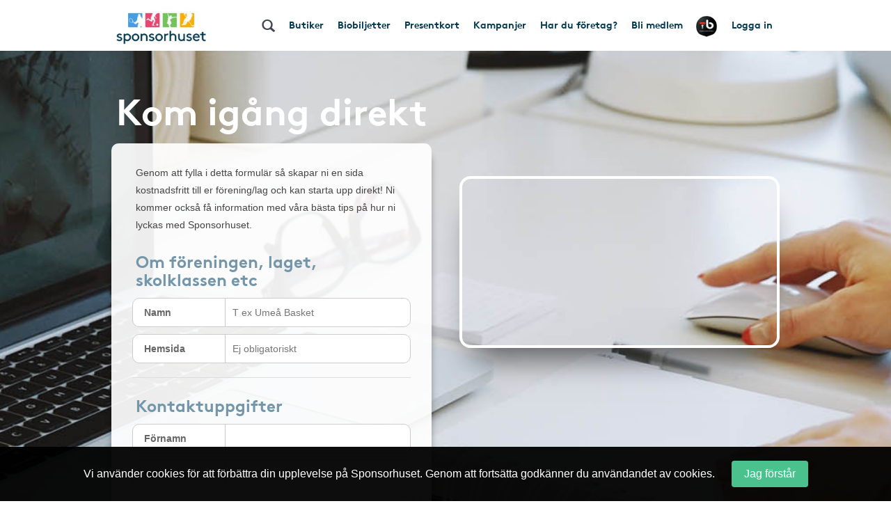

--- FILE ---
content_type: text/html; charset=UTF-8
request_url: https://www.sponsorhuset.se/tillbergabandy/landing/tjana-pengar-till-foreningen/
body_size: 20977
content:
<!DOCTYPE html>
<html lang="en">
	<head>
		<meta property="og:title" content="Tjäna Pengar Till Föreningen | Så gör 8000 Föreningar" /><meta property="og:description" content="På Sponsorhuset kan du handla i 530 butiker och tjäna pengar själv samtidigt som du stödjer din förening. Anslut er Gratis och tjäna era första pengar idag." /><meta property="og:url" content="http://www.sponsorhuset.se/tillbergabandy/landing/tjana-pengar-till-foreningen/" /><meta property="og:type" content="website" /><meta property="og:image" content="https://www.sponsorhuset.se/images/widgets/Landing/tjana-pengar-till-foreningen/bg-woman_og.png" /><meta property="og:image:width" content="785" /><meta property="og:image:height" content="712" />		<title>Tjäna Pengar Till Föreningen | Så gör 8000 Föreningar</title>
<meta name="keywords" content="gratis, förening, butik, tjäna, pengar, föreningen, sponsorhuset, handla"> 
<meta name="description" content="På Sponsorhuset kan du handla i 530 butiker och tjäna pengar själv samtidigt som du stödjer din förening. Anslut er Gratis och tjäna era första pengar idag."> 
<meta name="language" content="SE"> 
<meta name="distribution" content="global"> 
<meta name="robots" content="index, follow">
<meta name="copyright" content="Copyright ©2026 - Sponsorhuset AB">

<meta http-equiv="Content-Type" content="text/html; charset=UTF-8">
<meta name="verification" content="5cf1fade78b4f62641fedda1dcd13c46">

<meta http-equiv="X-UA-Compatible" content="IE=edge">
<meta name="viewport" content="initial-scale=1.0, maximum-scale=5.0, user-scalable=yes">
<meta name="format-detection" content="telephone=no">
		<meta name="29fb5705421cf4b" content="2e1d7e14ef8e6fcdbe5970e86970fb99" /><!-- Daisy Con verification -->
		<meta name="facebook-domain-verification" content="79sv3fmdp32pzdxej0v1i89z53zuu6" />
		<meta name="apple-itunes-app" content="app-id=1359200687">
		<link rel="apple-touch-icon" sizes="180x180" href="/apple-touch-icon.png?v=2">
<link rel="icon" type="image/png" sizes="32x32" href="/favicon-32x32.png?v=2">
<link rel="icon" type="image/png" sizes="16x16" href="/favicon-16x16.png?v=2">
<link rel="manifest" href="/site.webmanifest">
		<!-- Facebook Pixel Code -->
<script>
  !function(f,b,e,v,n,t,s)
  {if(f.fbq)return;n=f.fbq=function(){n.callMethod?
  n.callMethod.apply(n,arguments):n.queue.push(arguments)};
  if(!f._fbq)f._fbq=n;n.push=n;n.loaded=!0;n.version='2.0';
  n.queue=[];t=b.createElement(e);t.async=!0;
  t.src=v;s=b.getElementsByTagName(e)[0];
  s.parentNode.insertBefore(t,s)}(window, document,'script',
  'https://connect.facebook.net/en_US/fbevents.js');
  fbq('init', '931630130963637');
  fbq('track', 'PageView');
</script>
<noscript><img height="1" width="1" style="display:none"
  src="https://www.facebook.com/tr?id=931630130963637&ev=PageView&noscript=1"
/></noscript>
<!-- End Facebook Pixel Code -->
				<link rel="stylesheet" href="/css/bootstrap.min.css">
		
        <!-- Begin TradeTracker SuperTag Code -->
<script type="text/javascript">

    var _TradeTrackerTagOptions = {
        t: 'a',
        s: '265645',
        chk: '8be1e628f1d5b803fdb8a6b837148c44',
        overrideOptions: {}
    };

    (function() {var tt = document.createElement('script'), s = document.getElementsByTagName('script')[0]; tt.setAttribute('type', 'text/javascript'); tt.setAttribute('src', (document.location.protocol == 'https:' ? 'https' : 'http') + '://tm.tradetracker.net/tag?t=' + _TradeTrackerTagOptions.t + '&amp;s=' + _TradeTrackerTagOptions.s + '&amp;chk=' + _TradeTrackerTagOptions.chk); s.parentNode.insertBefore(tt, s);})();
</script>
<!-- End TradeTracker SuperTag Code -->
        
        	<!--<script src="https://kit.fontawesome.com/d0a349a723.js" crossorigin="anonymous"></script>-->
        	<!--<link rel="stylesheet" href="https://use.fontawesome.com/releases/v5.5.0/css/all.css" integrity="sha384-B4dIYHKNBt8Bc12p+WXckhzcICo0wtJAoU8YZTY5qE0Id1GSseTk6S+L3BlXeVIU" crossorigin="anonymous">-->
        	<!--<link rel="stylesheet" href="/css/font-awesome-4.7.0/css/font-awesome.min.css">-->
			<link rel="stylesheet" type="text/css" href="https://cdn.jsdelivr.net/npm/bulma@1.0.2/css/bulma.min.css">

		
		<link rel="stylesheet" href="/css/main.css?cache=202601141814">

		<link rel="chrome-webstore-item" href="https://chrome.google.com/webstore/detail/cgdogkoldofookodmiipcakaejpgocgc">

		<script type="text/javascript" src="/js/jquery-1.11.1.js"></script>
		<script type="text/javascript" src="/js/jquery-ui.min.js"></script>

		<link rel="stylesheet" href="https://cdn.jsdelivr.net/gh/iconoir-icons/iconoir@main/css/iconoir.css" />

		
		<script type="text/javascript" src="/js/jquery.countdown.js"></script>

				<script type="text/javascript" src="/js/bootstrap.min.js"></script>
		
		<script type="text/javascript" src="/js/main.js?cache=202601141814"></script>
		<script type="text/javascript" src="/js/fb.sdk.js"></script>
					<script type="text/javascript" src="/js/main_nd.js?cache=202601141814"></script>
		
		
<!-- Google tag (gtag.js) -->
<script async src="https://www.googletagmanager.com/gtag/js?id=G-EHG9HC8NHM"></script>
<script>
  window.dataLayer = window.dataLayer || [];
  function gtag(){dataLayer.push(arguments);}
  gtag('js', new Date());

  gtag('config', 'G-EHG9HC8NHM');
</script>

<!--

<script async src="https://www.googletagmanager.com/gtag/js?id=G-EHG9HC8NHM"></script>
<script>
  window.dataLayer = window.dataLayer || [];
  function gtag(){dataLayer.push(arguments);}
  gtag('js', new Date());

  let path = window.location.pathname;
  let firstSegment = path.split('/')[1];
  let normalizedPath = firstSegment === 'start' ? path : path.replace(/^\/{1}[^/]+/, '/[urlname]');

  gtag('config', 'G-EHG9HC8NHM', {
    page_path: normalizedPath,
    page_location: window.location.href,
    page_title: document.title
  });

</script>

-->
		<link href="/widget_styles/css/TopMenu.css?cache=2026011418" rel="stylesheet" media="all">
<script type="text/javascript">

	var currentTimer = 0;

	$(document).ready(function(){

		$('.slide-toggle').click(function(event){
			event.preventDefault();
			$('#' + $(this).data('slide-toggle')).slideToggle(400);
		});

		ajaxActivateClub = function()
		{
			$('#form-activate-club').find('.make-it-ajax-spin').show(0);
			postData = $('#form-activate-club').serializeArray();

			$.ajax({
	            url: '/ajax/widget_TopMenu/activate-club.php',
	            type: 'post',
	            data: postData,
	            dataType: 'json',
	            success: function(json)
	            {
	                if (json.success)
	                {
	                	$('#form-activate-club').slideUp(300, function(){
	                		$('#form-activate-club').html('<p><b>Tack för intresse!</b><br>Vi har nu skickat ett mejl till dig med våra tips på hur ni kommer igång</p>').fadeIn(300);
	                	});
	                }
	                else
	                {
	                	$('#form-activate-club').find('.make-it-ajax-spin').hide(0);
	                    alert('Något fick fel! Kontakta support!');
	                }
	            }
	        });
		}


      	hoveringLeftsubMenu = false;

      	$('.left-sub-menu')
      	.mouseenter(function(event) { hoveringLeftsubMenu = true; })
      	.mouseleave(function(event) { hoveringLeftsubMenu = false; });


		$('.hasLeftSubMenu')
		.mouseenter(function(event) {
			event.preventDefault();
			var menu_name = $(this).data('left-sub-menu-name');
			$('.left-sub-menu-'+menu_name).show(0);
		})
		.mouseleave(function(event) {
			event.preventDefault();
			var menu_name = $(this).data('left-sub-menu-name');
			$('.left-sub-menu-'+menu_name).hide(0);
		});


		$('#inactive-btn-2').click(function(event) {
			event.preventDefault();

			$('.intro-message').slideUp(500, function(){
				$('.inactive-clubs-form').slideDown(500);
			});

		});


		$('.my-stores-btn').mouseenter(function(){
			$('.fav-stores').show(0);
		});

		$('.fav-stores').mouseleave(function(){
			$('.fav-stores').hide(0);
		});

		$('.shortcuts-container nav#shortcuts_default ul > li > div > div.sub-menu > a:not(.my-stores-btn)').mouseenter(function(){
			$('.fav-stores').hide(0);
		});

		// Notice that pops up if user logged in on other clubpage than homeclub
		$('.close-logged-in-notice').click(function(){
			$('#logged-in-notice-container').fadeOut(500);
		});

		$('.homeclub-info-btn').click(function(){
			$('.homeclub-info').slideToggle(400);
		});

		if ($('.bonus-countdown:visible').length)
		{
			var bonus_expirate_date = $('.bonus-countdown').attr('alt');
			var d = new Date(bonus_expirate_date);

			var day = d.getDate();
			var month = d.getMonth() + 1;
			var year = d.getFullYear();
			var hour = d.getHours();
			var min = d.getMinutes();
			var sec = d.getSeconds();

			//var todaysDate = new Date();
			//var today = todaysDate.getDate();

			$('#bonus-countdown-dashboard').countDown({
				targetDate: {
					'day':      day,
					'month':    month,
					'year':     year,
					'hour':     hour,
					'min':      min,
					'sec':      min,
					// time set as UTC
					'gmt':      true
				},
				omitWeeks: true
			});


			$('.bonus-container .glyphicon-info-sign').hover(function(){
				$('.bonus-glyph-info').toggle();
			});


			$('.bonus-container .glyphicon-remove-circle').hover(function(){
				$('.bonus-glyph-close-info').toggle();
			});

			$('.bonus-container .glyphicon-remove-circle').click(function(){

				$.ajax({
					url: '/ajax/widget_TopMenu/close_bonus_display.php',
					success: function(response) { $('.bonus-container').slideUp(300); },
					error: function(response){}
				});

			});

		}
		else
		{
			$('.bonus-countdown').hide();
		}


		$('#set-new-homeclub').click(function(e){
			e.preventDefault();
			var homeclub_urlname = $(this).attr('alt');


			$.ajax({
				url: '/ajax/widget_TopMenu/set_new_homeclub.php',
				type: 'post',
				data: { homeclub_urlname: homeclub_urlname },
				success: function(response) {

					if (response == 'true')
					{
						$('#set-new-homeclub').replaceWith('<p style="font-weight:bold;color:green;">Tack, din hemmaförening är nu ändrad.</p><p>Skickare dig vidare dit inom 3 sekunder...</p>');

						goToClubInterval = setInterval(function() {
					      document.getElementById('go-to-before-club').click();
					      clearInterval(goToClubInterval);
						}, 3000);



					}
					else
					{
						alert('Ett okänt fel uppstod!');
						//console.log(response);
					}

				},
				error: function(response){
					alert('Ett okänt fel uppstod!');
					//console.log(response);
				}
			});

		});


		if ($('#clubLogoContainer').find('table.fake-logo-used').length)
		{
			$('#clubLogoContainer').addClass('radius');
		}


	    $("#brand_container_small").html($("#brand_container_default").html());
	    $("#shortcuts_small").html($("#shortcuts_default").html());


	    $('div#TopMenu .magnifyingGlass').click(function(){
	    	var e = $.Event( "keyup", { which: 13 } );
	    	searchboxKeyup(e);
	    });


	    /* Sub-menus in top menu */
      	$('.top-menu .hasSubMenu')
      	.click(function(e){ e.preventDefault(); })

      	$('.top-menu .hasSubMenu').mouseenter(function(){
      		$(this).addClass('nav-selected');
      		$('.sub-menu:visible, .left-sub-menu').hide(0);
      		$(this).parent().find('.sub-menu').show(0);
      	});



      	$('.top-menu li').mouseenter(function(){

      		if (!$(this).find('a:first').hasClass('hasSubMenu'))
      		{
      			// If li don't have sub-menu then make it easy and just close all subs...
      			$('.sub-menu:visible').hide(0).parent().find('a:first').removeClass('nav-selected');
      			$('.nav-selected').removeClass('nav-selected');
      		}
      		else
      		{
	      		linkID = $(this).find('a:first').attr('id');

	      		$('.sub-menu:visible').each(function(){

	      			subParentID = $(this).parent().find('a:first').attr('id');

		      		if (linkID != subParentID)
		      		{
		      			$('.nav-selected').removeClass('nav-selected');
		      			$(this).hide(0);
		      			$('.fav-stores').hide(0);
		      			$('#'+linkID).removeClass('nav-selected');
		      		}
	      		});
      		}

      	});

      	$('.sub-menu').mouseleave(function(){

      		if (!$('.left-side-menu').is(':visible'))
				$(this).hide(0).parent().parent().find('div > a').removeClass('nav-selected');
      	});


      	$('.sub-menu .hasLeftSideMenu').hover(function(){
      		$(this).parent().find('.left-sub-menu').show(0);
      	});

      	$('.sub-menu > a:not(.hasLeftSideMenu)').mouseenter(function(){
      		$('.sub-menu .left-sub-menu:visible').hide(0);
      	});




	    $('body')
	    .on('mouseenter', '#SokResultat .state_small .company-codes > div', function(){
	    	$(this).find('.codeTxt').show(0); })
	    .on('mouseleave', '#SokResultat .state_small .company-codes > div', function(){
	    	$(this).find('.codeTxt').hide(0);
	    });



		$('#shortscuts_button').click(function(){
			$("#shortcuts_small").slideToggle();
		})


		/* Money counter-switcher below Club logo */
		function switchCounter() {

			setTimeout(function() {

				if ($('.club-counter').is(':visible'))
				{
			    	$('.club-counter').fadeOut(600, function(){
			    		$('.total-counter').fadeIn(600);
			    	});
				}
				else
				{
			    	$('.total-counter').fadeOut(600, function(){
			    		$('.club-counter').fadeIn(600);
			    	});
				}

	        	switchCounter();

    		}, 10000);
		}

		switchCounter();



		$.fn.getArrayKey = function(values, arrVal)
		{
			for (key in values)
				if (values[key] == arrVal)
					return key;
		}

		$.fn.initSliderRange = function(passedMin, passedMax)
		{
			var values = [ 0, 20, 40, 60, 80, 100, 200, 300, 400, 500, 600, 700, 800, 900, 1000, 1500, 2000, 2500, 3000, 3500, 4000, 4500, 5000 ];
			var minPrice = 0;
			var maxPrice = values.length - 1;

			if (passedMin == undefined || passedMin == null || passedMin == '')
				passedMin = minPrice;
			else
				passedMin = parseInt($.fn.getArrayKey(values,passedMin));

			if (passedMax == undefined || passedMax == null || passedMax == '')
				passedMax = maxPrice;
			else
				passedMax = parseInt($.fn.getArrayKey(values,passedMax));

			infinity = '5 000+';

			$("#slider-range").slider({
				range: true,
				step: 1,
				min: minPrice,
				max: values.length -1,
				values: [ passedMin, passedMax ],
				slide: function( event, ui )
				{
					fromVal        = ui.values[0];
					fromValVisible = values[fromVal];
					toVal          = ui.values[1];
					toValVisible   = (toVal === maxPrice) ? infinity : values[toVal]; // <i class="fa fa-asterisk"></i>

					console.log(fromVal + ' ' + fromValVisible);

					$("#price-int-from").css('left', $('.ui-slider-handle:first-of-type').css('left'));
					$("#price-int-from span.num").html($.fn.numberFormat(fromValVisible));
					$("#price-min-input").val(fromValVisible);
					if (fromVal == minPrice)
						$("#price-min-input").attr('value', null);

					$("#price-int-to").css('left', $('.ui-slider-handle:last-of-type').css('left'));
					$("#price-int-to span.num").html($.fn.numberFormat(toValVisible));
					$("#price-max-input").val(toValVisible);
					if (toVal == maxPrice)
						$("#price-max-input").attr('value', null);
				},
				change: function()
				{
					$( "#price-int-from").css('left', $('.ui-slider-handle:first-of-type').css('left'));
					$( "#price-int-to").css('left', $('.ui-slider-handle:last-of-type').css('left'));
					$('div#SokResultat .h5-price-interval .fa').show(0);
					sendRequest(false); // Do filtering, without big ajax loader

				},
				create: function()
				{
					createToVal = (passedMax == maxPrice) ? infinity : $.fn.numberFormat(values[passedMax]);
					$('#slider-range .ui-slider-handle:first-of-type').append('<i class="fa fa-fast-forward"></i>');
					$('#slider-range .ui-slider-handle:last-of-type').append('<i class="fa fa-fast-backward"></i>');
					$('#price-int-from').html('<span class="num">'+$.fn.numberFormat(values[passedMin])+'</span> kr<span class="arrow"></span>').css('left', $('.ui-slider-handle:first-of-type').css('left'));
					$('#price-int-to').html('<span class="num">'+createToVal+'</span> kr<span class="arrow"></span>').css('left', $('.ui-slider-handle:last-of-type').css('left'));
				}
			});

		}


		$.fn.numberFormat = function(str) {
			return (""+str).replace(/\B(?=(\d{3})+(?!\d))/g, " ");
		}


	    $('.close-btn').click(function(){
	    	$(this).closest('.modal').modal('hide');
	    });



	    if ($('.nd').length == 0)
	    {
	    	// ND REMOVE


		    // Only load search phrases if searchInput available
		    if ($('#searchInput').length)
		    {

		    	// Fetch search phrases
				$.ajax({
					url: '/ajax/SokResultat/get_search_phrases.php',
					dataType: 'json',
					success: function(response) {

						// Initialize autocompleter
						availableTags = response;
						$("#searchInput").autocomplete({ source: availableTags, minLength: 3, autoFocus: false, delay: 0 });

					},
					error: function(response){
						console.log('ERROR');
					}
				});


					if ($('#searchInput').data('prev-page') == document.location)
					{
						$('.magnifyingGlass').click();
					}

		    }


		    $('body').on('click', '.ui-autocomplete .ui-menu-item', function(){

					$('#searchInput').val($(this).html());
					searchboxKeyup('click');
		    });


	    }

	    $('.close-cookie-notice').click(function(){
	    	$('.cookie-notice-container').fadeOut(300);
	    });

	});

	function handleKeyPress(e){

		var key=e.keyCode || e.which;

		if (key==13){
			$('#loginform').submit();
		}
	}


	function searchboxKeyup(e) {

		var performSearch = false;

		if (e == 'click')
			performSearch = true;
		else
		{
			var key=e.keyCode || e.which;
			if (key==13)
				performSearch = true;
		}

		if (performSearch) {

			$('#price-min-input, #price-max-input').val('');

			$('#SokResultatPending').hide();

			if($('#searchInput').val().length >= 2)
			{

				$('#SokResultat').hide();
				sendRequest(true);

			} else if($('#searchInput').val().length == 0){
				$('#SokResultat').hide();
				$('#SokResultatPending').hide();
			}
		}

	}







	function sendRequest(spinner) {

		if (spinner)
		{
			$('#SokResultatPending').show();
			showSpinnerMessage();
		}

		if (typeof $('#searchInput').autocomplete() !== 'undefined')
		{
			$('#searchInput').autocomplete('close');
		}

		//var minPrice = $('#price-min-input').val();
		//var maxPrice = $('#price-max-input').val();
		var current_page = $('body').data('current-page');


		$.ajax({
			type: "GET",
			url: "/ajax/SokResultat/products.php",
			data: "searchValue=" + $('#searchInput').val() + "&current_page=" + current_page + "&prev_page=" + document.location,
			success: function(msg){
				hideSpinnerMessage();

				$('#SokResultatPending').hide();
				$('#SokResultat').html(msg).show(0, function(){

					if (countSearchShops() > 0)
						$('.show-remaining-shops span').html(countSearchShops());
					else
						$('.show-remaining-shops').hide(0);

					//$.fn.initSliderRange(minPrice,maxPrice);

				});
			}
		});

	}

	function showSpinnerMessage()
	{
		$('#SokResultatPending .spinner-message').delay(2400).slideDown(600);
	}
	function hideSpinnerMessage()
	{
		$('#SokResultatPending .spinner-message').hide(0)
	}


	function countSearchShops()
	{
		return $('.search-shops .hiddenShop').length;
	}



	function submitTeamPicker(team_id) {
    	$('#team_id').val(team_id);
    	$('#teamPicker').submit();
    }





</script>
<link href="/widget_styles/css/QuickLinks.css?cache=2026011418" rel="stylesheet" media="all"><script type="text/javascript">
$(document).ready(function(){

/*
	if ($('#butiksDropdown').length)
	{
			$.ajax({
			type: "POST",
			dataType: 'json',
			url: "/ajax/widget_Quicklinks/get-butiker-dropdown.php",
			data: {
				urlname: $('body').data('current-page')
			},
			success: function(json){

				if (json.success)
				{
					$('#butiksCount .figure').html(json.butiksCount);
					$('#butiksDropdown #butik_table').replaceWith(json.html);
				}

			}
		});

	}
*/

	/**
	 * Picks up menu from TopMenu and applies as smaller stacked buttons
	 * at the end of the mobile menu.
	 */
	$.fn.appendTopMenuToMobileMenu = function(){

		$('#shortcuts_default ul a.in-mobile-view').each(function(){

			if ($(this).hasClass('mobile-mina-sidor'))
				$(this).attr('href', '/' + $('body').data('current-page') + '/mina-sidor/');
			if ($(this).hasClass('mobile-vara-kop'))
				$(this).attr('href', '/' + $('body').data('current-page') + '/vara-kop/').find('i').remove();

			shifts = '';

			if (false && $(this).hasClass('shift'))
				shifts += '<li class="mobile-top-menu-item"><div><a href="'+$(this).attr('href')+'" class="'+$(this).attr('class')+'">'+$(this).html()+'</a></div></li>';
			else if ($('.smakis').length == 0)
				$('#QuickLinks ul').append('<li class="mobile-top-menu-item"><div><a href="'+$(this).attr('href')+'" class="'+$(this).attr('class')+'">'+$(this).html()+'</a></div></li>')

		});

	};

	$.fn.createButikerSelect = function(){

		setTimeout(function(){

			var html = '<select name="butiker_select" id="butiker-mobile-select" class="butiker-mobile-select" onchange="document.location.href = this.value;return;">';

			html += '<option value="">Våra butiker - Välj för att handla</option>';

			$('#butiksDropdown .each-butik').each(function(){
				html += '<option value="'+$(this).data('href')+'">'+$(this).data('butik-name')+' - '+$(this).data('splash')+'</option>';
			});

			html += '</select>';

			$('.toggle-butik-dropdown').replaceWith(html);

		}, 1200);
	}

	/**
	 * Mobile view
	 */
	if ($("body").width() <= 768)
	{
		/**
		 * Smakis specials
		 */
		if ($('.smakis').length)
		{
			$('body').append('<i class="fas fa-solid fa-bars display-mobile-menu-btn"></i>');

			$('body').append($('div#QuickLinks.smakis li:first-of-type div').html());

		}

		$.fn.appendTopMenuToMobileMenu();
		$.fn.createButikerSelect();


		$('.display-mobile-menu-btn').click(function(e){
			e.preventDefault();

			/**
			 * Hide the old mobile menu
			 */
			$('#mobile-menu').css('display', 'none');
			//$('#QuickLinks').slideToggle(100); // TODO: Make this slide in from the right or left instead
			$('#QuickLinks').toggle(0); // TODO: Make this slide in from the right or left instead
		});

		//$('.display-mobile-menu-btn').trigger('click');

	}







});
</script><link href="/widget_styles/css/SokResultat.css?cache=2026011418" rel="stylesheet" media="all"><script type="text/javascript">
	
	function showEnterShopButtonSearchResult(iid) {
		
		$('#entershop_searchresults_' + iid).show();
		$('#splash_searchresults_' + iid).hide();
		$('#cell_searchresults_' + iid).css('background-color', '#1c6cb6');
		$('#cell_searchresults_' + iid).css('color', 'white');
		
	}
	
	function hideEnterShopButtonSearchResult(iid) {
		
		$('#entershop_searchresults_' + iid).hide();
		$('#splash_searchresults_' + iid).show();
		$('#cell_searchresults_' + iid).css('background-color', '#f2f2f2');
		$('#cell_searchresults_' + iid).css('color', 'black');
		
	}
	
	
	function clickOnProduct(product_id, event) {

		return true;

		if (!mouseOverProductStore)
		{

			if ($('#product_' + product_id).hasClass('state_small'))
			{
				if (!$('#product_' + product_id + ' .left_col').find('.product_image_big').length)
				{
					// Create big image
					small_img = $('#product_' + product_id + ' .left_col img:first');
				}
				else
				{
					$('#product_' + product_id + ' .left_col').find('.product_image_big').show(0);
					$('#product_' + product_id + ' .left_col img:first').hide();
				}

				$('#product_' + product_id).removeClass("state_small").addClass( "state_big" );
				$('#logo_' + product_id).css('display', 'block');
				$('#description_' + product_id).css('display', 'block');
			}
			else
			{
				$('#product_' + product_id).find('.product_image_big').hide(0);
				$('#product_' + product_id + ' .left_col img:first').show(0);
				$('#product_' + product_id).removeClass("state_big").addClass( "state_small");
				$('#logo_' + product_id).css('display', 'none');
				$('#description_' + product_id).css('display', 'none');
			}
			
		}
	}


	$(document).ready(function(){

		mouseOverProductStore = false;

		$('body')
		.on('mouseover', '.product-visit-store, .company-codes > div', function(){
			console.log('in');
			mouseOverProductStore = true;
		})
		.on('mouseout', '.product-visit-store, .company-codes > div', function(){
			console.log('out');
			mouseOverProductStore = false;
		});

		$('.d-picker').datepicker({
			dateFormat: "yy-mm-dd",
			firstDay: 1,
			minDate: 0,
			numberOfMonthsType: [ 2, 3 ],
			dayNamesMinType: [ "Sö", "Må", "Ti", "On", "To", "Fr", "Lö" ],
			monthNamesType: [ "Januari", "Februari", "Mars", "April", "Maj", "Juni", "Juli", "Augusti", "September", "Oktber", "November", "December" ],
			buttonText: '<i class="fa fa-calendar"></i>',
			showOn: 'both'
		});


		$('#flights-checkin').change(function(){
			checkinDate         = $(this).val();
			var date            = new Date(checkinDate);
			var newdate         = new Date(date);
			newdate.setDate(newdate.getDate() + 1);
			var newCheckoutDate = new Date(newdate);
			$('#flights-checkout').datepicker(
				"option", "minDate", newCheckoutDate
			);
		});

		$('#hotels-checkin').change(function(){
			checkinDate         = $(this).val();
			var date            = new Date(checkinDate);
			var newdate         = new Date(date);
			newdate.setDate(newdate.getDate() + 1);
			var newCheckoutDate = new Date(newdate);
			$('#hotels-checkout').datepicker(
				"option", "minDate", newCheckoutDate
			);
		});
			

		mouseOverDropdown = false;

		$('.search-dropdown, .search-dropdown-btn, .ui-datepicker')
		.mouseenter(function(){
			mouseOverDropdown = true;
		})
		.mouseleave(function(){
			mouseOverDropdown = false;
		});

		$('body').click(function(e){

			if (!mouseOverDropdown)
			{
				$('.search-dropdown').fadeOut(300);
				$.fn.clearSearchSpans('no-span');
			}
		});


		$('#SokResultat').on('click', '.show-remaining-shops', function(){

			if ($(this).hasClass('shown'))
			{
				$('.hiddenShop').css('display', 'none');
				$(this).removeClass('shown').html($(this).html().replace('Göm', 'Se'))
			}
			else
			{
				$('.hiddenShop').css('display', 'inline-block');
				$(this).addClass('shown').html($(this).html().replace('Se', 'Göm'))
			}
		});


		$('#search-bar > span[id^=search-]').click(function(){

			var dropdown = $(this).attr('id').replace('btn', 'dropdown');

			var exceptID = $(this).attr('id');
			$.fn.clearSearchSpans(exceptID);

			if ($(this).hasClass('selected'))
			{
				$(this).removeClass('selected');
				$('#'+dropdown).fadeOut(300);
			}
			else
			{
				$(this).addClass('selected');
				$('#'+dropdown).fadeIn(300);
				
			}


		});

		$.fn.clearSearchSpans = function(exceptID)
		{
			$('#search-bar > span').not($('#'+exceptID)).removeClass('selected');
			$('.search-dropdown').fadeOut(0);

			// Todo : Also close dropdown connected to each button
		};

		$('#search-advanced-btn').click(function(){
			if ($('#search-options').is(':visible'))
				$('#search-options').fadeOut(500);
			else
				$('#search-options').fadeIn(500);
		});

	});









</script><link href="/widget_styles/css/Landing.css?cache=2026011418" rel="stylesheet" media="all"><script type="text/javascript">
$(document).ready(function(){

		/**
		 * Dynamic Landings
		 */
		if ($('.dynamic-landing').length)
		{
			if ($('#TopMenuStart').length)
				$('.top-menu-banner, #TopMenuStart, #QuickLinks').hide(0);
			else
				$('.top-menu-banner').hide(0);

			$('.dynamic-go-to-store').click(function(e){

				clubSelected = ($('body').data('current-page') != 'start');
				companyData = $(this).closest('.company-container').data();

				if ($('.is-logged-in').length)
				{
					isLoggedIn = true;
					attemptGoToStore(companyData.instanceId);
				}
				else
				{
					isLoggedIn = false;

					$('#dynamic-go-to-store .overlay-span').each(function(){
						var spanParam = $(this).data('overlay-span');
						$(this).html(companyData[spanParam]);
					});


					if ($('span[data-overlay-span="companySplash"]').html().includes("kr"))
						$('.remove-if-cashback-not-percentage').hide(0);
					else
						$('.remove-if-cashback-not-percentage').show(0);

					$('#dynamic-go-to-store .go-to-store-link').attr('href', '/redirect.php?i=' + companyData.instanceId + '&source=dynamic-landing&hash=9d24fac08d4cb94fa7f3be1147e05ef3');


					$('#dynamic-go-to-store').fadeIn(500);



				}
			});


			$('#send-dynamic-landing-info').click(function(e){

				e.preventDefault();

				$.ajax({
		            url: '/ajax/widget_Landing/send-dynamic-landing-info.php',
		            type: 'post',
		            data: { email: $('#visitor-email').val() },
		            dataType: 'json',
		            success: function(json)
		            {
		                if (json.success)
		                {
		                	$('#register-email').slideUp(500, function(){
		                		$(this).html('<p><b>Tack för visat intresse!</b><br>Vi har nu skickat önskad information till dig<br>').slideDown(1000);
		                	});
		                }
		                else
		                    alert(json.message);
		            }
		        });

			});


			setTimeout(function(){
				/**
				 * Lazy Load YouTube Video
				 */
				$('.lazy-load-video').replaceWith('<iframe title="Sponsorhuset YouTube video" style="width:700px;height:390px;" class="the-video-iframe" src="https://www.youtube.com/embed/7cckrM036ZY" frameborder="0" allowfullscreen=""></iframe>');

			}, 5000);




		}








		/**
		 * Drivmedel
		 *
		 *
		 */
		$('.drivmedel .toggle-form').click(function(e){

			thisBtn = $(this);
			var toggleArea = $(this).data('toggle-area');

			if ($(this).hasClass('borders'))
			{
				$('#area-' + toggleArea).slideUp(500);
				$(this).removeClass('borders');
			}
			else
			{
				$('#area-' + toggleArea).slideDown(500);

				gasProviderArea = $(this).closest('.gas-provider-area');
				$('.toggle-form.borders').removeClass('borders');

				setTimeout(function(){
					thisBtn.addClass('borders');
				}, 10);

			}
			e.preventDefault();

			if (isLoggedIn == 'f')
			{
				$('#login-prompt').closest('.overlay').fadeIn(500, function(){
					$('body').addClass('body-locked');
				});
			}
			else
			{
				var formId = $(this).data('toggle');
				var existingCustomer = $(this).data('existing-customer');
				$('input[name="existing_customer"]').val(existingCustomer);

				if (existingCustomer == 't')
				{
					gasProviderArea.find('p.existing-customer').show(0);
					gasProviderArea.find('p.non-existing-customer').hide(0);
				}
				else
				{
					gasProviderArea.find('p.existing-customer').hide(0);
					gasProviderArea.find('p.non-existing-customer').show(0);
				}
			}

		});


		ajaxDrivmedelRegisterCompany = function()
		{
			postData = $('#' + makeItNiceParentId).serializeArray();

			$.ajax({
	            url: '/ajax/widget_Landing/drivmedel-register-company.php',
	            type: 'post',
	            data: postData,
	            dataType: 'json',
	            success: function(json)
	            {
	                if (json.success)
	                {
	                	$('.ajax-loader').hide(0);

	                	$('#' + makeItNiceParentId).parent().slideUp(500, function(){
	                		//$(this).html('<h4 style="color:green;">Tack för din ansökan!</h4><br>').slideDown(300);
	                	});

	                	/**
	                	 * Different ending message depending on existen customer or not.
	                	 */
                		$('#' + makeItNiceParentId + '-existing-customer-' + json.existing_customer).fadeIn(500);

	                }
	                else
	                {
	                    $('.ajax-loader').hide(0);
                		alert(((json.message)) ? json.message : 'Okänt fel uppstod. Kontakta gärna support!');
	                }
	            }
	        });


		}
		/**
		 * **************************************************
		 */






		if ($('#highway').length && !$('#highway').hasClass('start'))
		{

			if ($('#highway-cta-btn').length)
				$('#highway-cta-btn').attr('href', $('#ul-quicklinks .quicklink-sh-shop:first').attr('href'));

			window.open($('#ul-quicklinks .quicklink-sh-shop:first').attr('href'));
		}


		$('.toggle-join-forms').click(function(event){
			event.preventDefault();
			var thisBtn = $(this);
			var data = $(this).data();

			$('.form-container:visible').slideUp(400, function(){
				if (data.toggleJoinForms == 'less-complex')
					thisBtn.html('Jag vill komma igång direkt!').data('toggle-join-forms', 'complex');
				else
					thisBtn.html('Jag vill bara lämna en intresseanmälan').data('toggle-join-forms', 'less-complex');
			});

			$('#'+data.toggleJoinForms).slideDown(400);
		});


		if ($('#erbjudande').length)
		{
			$('#Footer, #TopMenuStart, #QuickLinks').hide(0);

			setTimeout(function(){

				postData = {
					userId: 45265
				};

				$.ajax({
		            url: '/ajax/widget_Landing/pseudo-click.php',
		            type: 'post',
		            data: postData,
		            dataType: 'json',
		            success: function(json)
		            {
		                if (json.success)
		                {

		                	//document.location.href = $('#erbjudande').data('redirect-to');
		                }
		                else
		                {
		                    $('.ajax-loader').hide(0);
		                    alert('fail');
		                }
		            }
		        });

			}, 500);
		}


		$('.toggle').click(function(event) {
			event.preventDefault();

			if ($(this).hasClass('ck') && $(this).hasClass('not-logged-in'))
			{
				$('#mod-login .message-soft').html('<p>Du behöver vara medlem hos Sponsorhuset för att komma till ansökan.</p><p>Ansöker gör du i ett formulär på nästa sida efter att du klickar på <b>Bli medlem</b>. Medlemskap är gratis.</p><p>Vad är Sponsorhuset? Du kan handla från över 600 välkända nätbutiker eller tanka era bilar. Varje köp/tankning ger pengar till din förening.</p>');
				$.fn.openMod('mod-login');
				return false;
			}

			slideFa = false;
			$('.button .fa:visible').hide(400);

			if ($(this).hasClass('toggle-hide'))
			{
				var toggle_hide = $(this).data('toggle-hide');
				$('#'+toggle_hide+':visible').slideToggle(400);

			}

			if ($(this).hasClass('fade-in-icon'))
			{
				var fa = $(this).find('.fa');
				slideFa = true;
			}

			area = $(this).data('toggle');
			$('#' + area).slideToggle(400, function(){

				$('html, body').animate({
        			scrollTop: $('#' + area).offset().top - 150
    			}, 400);

				if (slideFa)
					fa.slideToggle(400);
			});
		});

		$('.goto-anchor-form').click(function(event) {
			event.preventDefault();
			$('html, body').animate({
        		scrollTop: $("#anchor-form").offset().top - 20
    		}, 1000);
		});


		$('#new-customer form .submit-button').click(function(event){

			event.preventDefault();

			$('#new-customer .submit-button-spinner').show(0);

			var org_nr = $('#new-customer form input[name="org_nr"]').val();
			var company_name = $('#new-customer form input[name="company_name"]').val();

	        $.ajax({
	            url: '/ajax/widget_Landing/register-gasoline-application.php',
	            type: 'post',
	            data: { org_nr: org_nr, company_name: company_name },
	            dataType: 'json',
	            success: function(json)
	            {
	                if (json.success)
	                {
        				$('#new-customer .hide-on-submit').slideUp(400);
						$('#new-customer .show-on-submit').slideDown(400);
	                }
	                else
	                    alert(json.message);

	                $('#new-customer .submit-button-spinner').hide(0);
	            }
	        });

		});

		$('#existing-customer form .submit-button').click(function(event){
			$('#existing-customer .submit-button-spinner').show(0);
		});






		if ($('#Landing').hasClass('tptf'))
		{
			$('#Footer').hide(0);
		}

		if ($('.need-more-2').length)
		{
			highestDiv = 0;
			$('.need-more-2 ul li div').each(function(index, el) {
				highestDiv = ($(el).outerHeight() > highestDiv) ? $(el).outerHeight() : highestDiv;
			});

			$('.need-more-2 ul li div').css('height', (highestDiv+80)+'px');

		}


		/*| MyClub
		****************************************************/

		$('.my-club-options li a').click(function(event) {
			event.preventDefault();

			$('#option_id').val($(this).data('option-id'));

			var bgColor = $(this).css('background');
			$('.my-club-options li a').removeClass('selected');
			$(this).addClass('selected');

			if ($('.myclub-form-container').is(':visible'))
			{
				$('.myclub-form-container').slideUp(300, function(){
					$('.myclub-form-container').css('background', bgColor).slideDown(500);
				});
			}
			else
				$('.myclub-form-container').css('background', bgColor).slideDown(500);

		});

		if ($('div.onepager.myclub .my-club-options li').length)
		{
			heights = [];
			$('div.onepager.myclub .my-club-options li').each(function(index, el) {
				heights.push($(el).css('height').replace('px','') * 1);
			});

			maxHeight = Math.max.apply(Math, heights);

			$('div.onepager.myclub .my-club-options li').each(function(index, el) {
				$('div.onepager.myclub .my-club-options li').css('min-height', maxHeight+'px');
			});


		}




		/*| Tjäna pengar till föreningen specific scripts
		****************************************************/

			/*| Fold down/up terms and conditions
			****************************************************/
			toc_height = $('.toc').height();
			toc_original_height = $('.terms').height();
			btn_original_html = $('.show-toc-btn').html();

			$(document).on('click', '.show-toc-btn', function(event) {

				if ($('.terms').height() == toc_original_height)
					animHeight = (toc_height+300);
				else
					animHeight = toc_original_height;

				$('.terms').animate(
					{ height: animHeight+'px' }, 1500, function() {
						if (animHeight == toc_original_height)
							$('.show-toc-btn').html(btn_original_html);
						else
							$('.show-toc-btn').html('Göm igen<i class="fa fa-angle-double-up"></i>');
				});

			});


		if ($('#carousel-clubs').length)
		{
			$.fn.clubsCarousel = function()
			{
				var current_item = 1;
				var clubs_items = $('.carousel-clubs-item');
				var num_clubs_items = clubs_items.length;
				var item_to_show = 1;

				setInterval(function(){
					item_to_show = (current_item + 1 > num_clubs_items) ? 1 : current_item + 1;
					$.fn.spinCarouselClubs('clubs', current_item, item_to_show);
					current_item = (current_item + 1 > num_clubs_items) ? 1 : current_item + 1;
				}, 7000);
			};

			$.fn.clubsCarousel();
		}



		if ($('#carousel-companies').length)
		{
			$.fn.companiesCarousel = function()
			{
				var current_item = 1;
				var companies_items = $('.carousel-companies-item');
				var num_companies_items = companies_items.length;
				var item_to_show = 1;

				setInterval(function(){
					item_to_show = (current_item + 1 > num_companies_items) ? 1 : current_item + 1;
					$.fn.spinCarouselCompanies('companies', current_item, item_to_show);
					current_item = (current_item + 1 > num_companies_items) ? 1 : current_item + 1;
				}, 5000);
			};

			$.fn.companiesCarousel();

		}



		$.fn.spinCarouselCompanies = function(carousel_type, item_to_hide, item_to_show)
		{
			var delayTime = 0;
			$('.carousel-'+carousel_type+'-item-'+item_to_hide).fadeOut(500, function(){
				$('.carousel-'+carousel_type+'-item-'+item_to_show).find('img').hide();
				$('.carousel-'+carousel_type+'-item-'+item_to_show).show(0);
				$('.carousel-'+carousel_type+'-item-'+item_to_show).find('img').each(function(index, el) {
					$(el).delay(delayTime).fadeIn(600);
					delayTime += 400;
				});
			});
		};

		$.fn.spinCarouselClubs = function(carousel_type, item_to_hide, item_to_show)
		{
			$('.carousel-'+carousel_type+'-item-'+item_to_hide).fadeOut(500, function(){
				$('.carousel-'+carousel_type+'-item-'+item_to_show).fadeIn(2000);
			});
		};




		$(document).on('click', '.reactivate-club', function(e){
			e.preventDefault();

			$.ajax({
	            url: '/ajax/widget_Landing/reactivate-club.php',
	            type: 'post',
	            dataType: 'json',
	            success: function(json)
	            {
	                if (json.success)
	                {
	                	if (json.redirect_to)
	                		document.location.href = json.redirect_to;
	                	else
		                	alert('Något gick tyvärr fel i återaktiveringen.');
	                }
	                else
	                {
	                    alert('Något gick tyvärr fel i återaktiveringen.');
	                }
	            }
	        });

		});



		ajaxRegisterClub = function(){

			postData = $('#form-register-club').serializeArray();
			$('#form-register-club').find('.make-it-ajax-spin').show(0);

			$.ajax({
	            url: '/ajax/widget_Landing/register-club.php',
	            type: 'post',
	            data: postData,
	            dataType: 'json',
	            success: function(json)
	            {
	                if (json.success)
	                {
	                	if (json.redirect_to)
	                	{
	                		document.location.href = json.redirect_to;
	                	}
	                	else
	                	{
		                	$('#complex').slideUp(1000, function(){
		                		$(this).html(json.html).slideDown(1000);
		                	});

		                	/**
		                	 * Scroll to form
		                	 */
		                	$("html, body").animate({ scrollTop: $("#anchor-form").offset().top }, 600);
	                	}
	                }
	                else
	                {
	                    $('#form-register-club').find('.make-it-ajax-spin').hide(0);
	                    alert(json.message);
	                }
	            }
	        });

		}


		ajaxRegisterClubTip = function(){

			$('#form-register-club-tip').find('.make-it-ajax-spin').show(0);
			postData = $('#form-register-club-tip').serializeArray();

			$.ajax({
	            url: '/ajax/widget_Landing/register-club-tip.php',
	            type: 'post',
	            data: postData,
	            dataType: 'json',
	            success: function(json)
	            {
	                if (json.success)
	                {
	                	slideUpHtml = '<h2>Tack för visat intresse!</h2><p class="inline">Vi kontaktar er inom kort och berättar mer om hur Sponsorhuset fungerar!</p>';

        				$('#form-register-club-tip').slideUp(400, function(){
        					$('#form-register-club-tip').parent().find('.inline').slideUp(400);
        					$('#form-register-club-tip').replaceWith(slideUpHtml).slideDown(400);
        				});
	                }
	                else
	                {
	                	$('#form-register-club-tip').find('.make-it-ajax-spin').hide(0);
	                    alert(json.message);
	                }
	            }
	        });



		}

		ajaxTheBox = function(){

			postData = $('#form-the-box').serializeArray();
			$('#form-the-box').find('.make-it-ajax-spin').show(0);

			$.ajax({
	            url: '/ajax/widget_Landing/the-box.php',
	            type: 'post',
	            data: postData,
	            dataType: 'json',
	            success: function(json)
	            {
	                if (json.success)
	                {
	                	$('#form-the-box').slideUp(500, function(){
	                		$('#form-the-box').html(json.message).slideDown(500);
	                	});
	                }
	                else
	                {
	                    alert(json.message);
	                }
	            }
	        });

		}

		ajaxOutOfHome = function(){

			postData = $('#form-out-of-home').serializeArray();
			$('#form-out-of-home').find('.make-it-ajax-spin').show(0);

			$.ajax({
	            url: '/ajax/widget_Landing/out-of-home.php',
	            type: 'post',
	            data: postData,
	            dataType: 'json',
	            success: function(json)
	            {
	                if (json.success)
	                {
	                	$('#form-out-of-home').slideUp(500, function(){
	                		$('#form-out-of-home').html(json.message).slideDown(500);
	                	});
	                }
	                else
	                {
	                    alert(json.message);
	                }
	            }
	        });

		}


		ajaxRegisterBakgrundskollenInterest = function(){

			postData = $('#form-bakgrundskollen').serializeArray();
			$('#form-bakgrundskollen').find('.make-it-ajax-spin').show(0);

			$.ajax({
	            url: '/ajax/widget_Landing/register-bakgrundskollen-interest.php',
	            type: 'post',
	            data: postData,
	            dataType: 'json',
	            success: function(json)
	            {
	                if (json.success)
	                {
	                	$('#form-bakgrundskollen').slideUp(500, function(){
	                		$('#form-bakgrundskollen').html(json.message).slideDown(500);
	                	});
	                }
	                else
	                {
	                    alert(json.message);
	                }
	            }
	        });

		}


		ajaxSectorAlarm = function(){

			postData = $('#form-sectoralarm').serializeArray();
			//$('#form-sectoralarm').find('.make-it-ajax-spin').show(0);

			$.ajax({
	            url: '/ajax/widget_Landing/register-sectoralarm-lead.php',
	            type: 'post',
	            data: postData,
	            dataType: 'json',
	            success: function(json)
	            {
	                if (json.success)
	                {
	                	$('#form-sectoralarm').slideUp(500, function(){
	                		$('#form-sectoralarm').html(json.message).slideDown(500);
	                	});
	                }
	                else
	                {
	                    alert(json.message);
	                }
	            }
	        });

		}






});
</script>
		<!-- HTML5 Shim and Respond.js IE8 support of HTML5 elements and media queries -->
		<!-- WARNING: Respond.js doesn't work if you view the page via file:// -->
		<!--[if lt IE 9]>
		<script src="https://oss.maxcdn.com/html5shiv/3.7.2/html5shiv.min.js"></script>
		<script src="https://oss.maxcdn.com/respond/1.4.2/respond.min.js"></script>
		<![endif]-->


	</head>

	<body class="nd" data-current-page="tillbergabandy" data-club-name="Tillberga Bandy Västerås" data-club-id="32076">

	



		

<!-- begin tag TopMenu -->
<div class="nd-top-menu">

<div class="nd-topmenu">
	<div class="nd-nav">
		<a href="/tillbergabandy">
			<img src="/images/sponsorhuset_logo_190x80.jpg" class="header-logo">
		</a>
		<div class="searchFieldContainer">
			<input type="text" value="" class="searchField" id="searchInput" name="searchInput" placeholder="Sök varumärke, butik eller kategori" autocomplete="off" onkeydown="return keyDown(event);" onkeyup="searchboxKeyup(event)" data-prev-page="">
			<!--<div id="searchResult" class="search-result"></div>-->
		</div>
		<div class="club-info only-on-mobile">
			<p>Köp genom denna sida stöttar Tillberga Bandy Västerås</p>
		</div>
		<ul class="nav">
			<li>
				<div class="searchFieldContainer">
					<span id="magnifyingGlass" class="glyphicon glyphicon-search magnifyingGlass"></span>
				</div>
			</li>
			<li>
				<div>
					<a href="/tillbergabandy/butiker">Butiker</a>
				</div>
			</li>
						<li>
				<div>
					<a href="/tillbergabandy/shop">Biobiljetter</a>
				</div>
			</li>
									<li>
				<div>
					<a
						href="https://shop.sponsorhuset.se/?hash=abf67f056d35f4bc4b232a1ec264a403&club=Tillberga Bandy Västerås"
						target="_blank"
						class="nav-presentkort is-not-logged-in"
						data-user-logged-in="f"
					>Presentkort</a>
				</div>
			</li>
						<li>
				<div>
										<!-- Dates for when Julshoppen is open -->
											<a href="/tillbergabandy/rea-kampanjer">Kampanjer</a>
									</div>
			</li>
						<li class="not-on-mobile">
				<div>
					<a href="/tillbergabandy/landing/foretag">Har du företag?</a>
				</div>
			</li>
									<li>
				<div>
					<a href="/tillbergabandy/bli-medlem">Bli medlem</a>
				</div>
			</li>
						<li class="nav-club-logo-container not-on-mobile">
	<div>
		<a href="#" id="nav-club-logo-sub" class="has-nav-sub-menu" data-sub-menu="club-logo">
			<img class="nav-club-logo" src="https://images.sponsorhuset.se/club_logos/290029414.png?cache=202412191100">
		</a>
		<div id="sub-menu-club-logo" class="nav-sub-menu centered" data-belongs-to="club-logo">
			<div class="p-3">
				Köp via denna sida stöttar Tillberga Bandy Västerås<br><br>
				Intjänat sedan start<br><strong>1 157</strong> kr
			</div>
		</div>
	</div>
</li>						<li>
				<div>
					<a href="#" class="open-modal" data-modal-id="mod-login">Logga in</a>
				</div>
			</li>
					</ul>
	</div>
</div>

<div class="mod-overlay" id="mod-template">
	<div class="mod-container">
		<div class="mod-content"></div>
	</div>
</div>



<div class="mod-overlay mod-processing" id="mod-processing">
	<div class="mod-container">
		<div class="mod-content content-centered">

			<i class="fa fa-times mod-closer"></i>

			<h2 id="mod-processing-title">Bearbetar</h2>

			<i class="fa fa-spinner fa-spin facebook-ajax-loader"></i>

			<p class="response-text" id="mod-processing-response-text"></p>

			<br>

		</div>
	</div>
</div>


<div class="mod-overlay mod-fb-notification" id="mod-fb-notification">
	<div class="mod-container">
		<div class="mod-content">

			<i class="fa fa-times mod-closer"></i>

			<h2>Facebook</h2>

			<i class="fa fa-spinner fa-spin facebook-ajax-loader"></i>

			<p id="mod-fb-notification-message">Loggar in via Facebook<br>Letar efter ditt konto</p>

			<br>

		</div>
	</div>
</div>

<div class="mod-overlay mod-fb-create-account" id="mod-fb-create-account">
	<div class="mod-container">
		<div class="mod-content">

			<i class="fa fa-times mod-closer"></i>

			<h2>Skapa nytt konto</h2>

			<p>Vi hittade inget konto kopplat till din Facebookprofil, men kommer att skapa ett med nedanstående uppgifter.</p>

			<p>
				- Se över dina uppgifter och klicka OK.<br>
				- Du kommer loggas in automatiskt.<br>
				- Nästa gång kan du <i>Logga in med Facebook</i><br>
			</p>

			<br>

			<form class="nice-forms" id="create-account-form" action="" method="post">

				<div>
					<label>Förnamn</label>
					<input type="text" name="first" value="">
				</div>

				<div>
					<label>Efternamn</label>
					<input type="text" name="last" value="">
				</div>

				<div>
					<label>Epost</label>
					<input type="email" name="email" value="">
				</div>

				<br>

				<div class="has-checkbox" style="margin-bottom:3px;">
					<table class="checkbox-container">
						<tr>
							<td style="vertical-align: top;"><input type="checkbox" name="check_terms" value="1" checked /></td>
							<td style="vertical-align: top;"><label style="color:#777;font-size:12px;font-weight: normal;padding-left:5px;padding-top:4px;">Genom att bli medlem accepterar jag de <a href="/tillbergabandy/om-sponsorhuset/allmanna-villkor/" target="_blank">allmänna villkoren</a>.</label></td>
						</tr>
					</table>
				</div>

				<div class="has-checkbox">
					<table class="checkbox-container">
						<tr>
							<td style="vertical-align: top;"><input type="checkbox" name="check_newsletter" value="1" /></td>
							<td style="vertical-align: top;"><label style="color:#777;font-size:12px;font-weight: normal;padding-left:5px;padding-top:4px;">Jag önskar få info från Sponsorhuset med bra erbjudanden och rabattkoder från de butiker som stödjer Tillberga Bandy Västerås.</label></td>
						</tr>
					</table>
				</div>

				<div>
					<input type="hidden" name="fb_id" value="">
					<input type="hidden" name="club_id" value="32076">

					<button id="create-account-form-btn" class="create-account-form-btn">OK - Skapa konto</button>
				</div>

			</form>

			<br>

		</div>
	</div>
</div>
<div class="mod-overlay mod-fb-prompt" id="mod-fb-prompt">
	<div class="mod-container">
		<div class="mod-content">

			<i class="fa fa-times mod-closer"></i>

			<h2>Har du ett konto sen innan?</h2>

			<p>Du har inte gjort något koppling mellan Facebook och Sponsorhuset tidigare, och vi har därmed svårt att på ett unikt sätt identifiera dig.</p>

			<p>Fyll i dina <b>inloggningsuppgifter till Sponsorhuset</b> nedan så gör vi både koppplingen samt loggar in dig!</p>

			<br>

			<form class="nice-forms" id="connect-by-credentials-form" action="" method="post">

				<div>
					<label>Epost</label>
					<input type="email" name="fb_mod_email" />
				</div>

				<div>
					<label>Lösenord</label>
					<input type="password" name="fb_mod_pass" />
				</div>

				<div>
					<button id="connect-by-credentials" class="connect-account-to-facebook">Koppla mitt konto till Facebook</button>
				</div>

				<br><br>

				<hr>

				<div>
					<a href="#" class="facebook-btn grey" onclick="registerViaFacebook(event);">Jag har inget konto sen tidigare</a>
					<p class="small-facebook-text">När du ansluter och blir medlem via Facebook kommer den primära emejladress därifrån användas i din registrering.</p>
				</div>

			</form>



			<br>

		</div>
	</div>
</div>
<div class="mod-overlay mod-fb-connecting-account" id="mod-fb-connecting-account">
	<div class="mod-container">
		<div class="mod-content">

			<i class="fa fa-times mod-closer"></i>

			<h2>Facebook</h2>

			<i class="fa fa-spinner fa-spin facebook-ajax-loader"></i>

			<p class="response-text">Kopplar ihop ditt konto på Sponsorhuset med ditt Facebook-konto...</p>

			<br>

		</div>
	</div>
</div>

<div class="mod-overlay" id="mod-presentkort-info">
	<div class="mod-container">
		<div class="mod-content">

			<i class="fa fa-times mod-closer"></i>

			<h2>Presentkortsshopen</h2>

			<p>Du är inte inloggad. Om du gör ett köp i Presentkortsshopen så kommer hela ersättningen gå till din förening.</p>
			<p>För att dela på ersättningen mellan dig och din förening behöver du logga in innan du går vidare med knappen nedan. </p>

			<br>

			<p><a href="#" class="sh-btn btn-presentkort-continue">Fortsätt till Presentkortsshopen</a></p>

			<br>

		</div>
	</div>
</div>


</div><!-- end tag TopMenu -->




<!-- begin tag QuickLinks -->
<!-- end tag QuickLinks -->




<!-- begin tag SokResultat -->
<div id="SokResultatPending" class="hidden_on_start">
	<div class="spinner_container">
		<i class="fa fa-cog fa-spin"></i>
		<div class="spinner-message">Söker nu bland 652 butiker</div>
	</div>
</div>
<div id="SokResultat" class="hidden_on_start">
</div><!-- end tag SokResultat -->




<!-- begin tag Landing -->

<div id="Landing" class="tptf">

	<div class="fullbackground">
		<div class="title">Tjäna pengar till föreningen</div>
	</div>




	<div class="full-width-section padding join" id="anchor-form" style="overflow:visible;">

		<div class="columns" style="overflow:visible;">
			<div>

					<h1 class="header-h1">Kom igång direkt</h1>

					<div class="form-container" id="complex">
						<p class="inline">Genom att fylla i detta formulär så skapar ni en sida kostnadsfritt till er förening/lag och kan starta upp direkt! Ni kommer också få information med våra bästa tips på hur ni lyckas med Sponsorhuset.</p>
						<form id="form-register-club" method="post" action="" autocomplete="off" class="make-it-nice make-it-validated even-labels-width validate-on-blur" data-action-method="ajaxRegisterClub" data-validation-rules="register-club"><h2>Om föreningen, laget, skolklassen etc</h2><div class="input-container  "><label class="">Namn</label><input type="text" name="name" value="" placeholder="T ex Umeå Basket" class="" autocomplete="off" id="input-name" data-original-value="" ><i class="fa fa-check-circle-o valid-name"></i><div class="error-message error-message-name"></div><span class="saved-on-blur saved-on-blur-name ">Sparad<span class="triangle"></span><span class="tiny-close-btn">&times;</span></span></div><div class="input-container  "><label class="">Hemsida</label><input type="text" name="homepage" value="" placeholder="Ej obligatoriskt" class="" autocomplete="off" id="input-homepage" data-original-value="" ><i class="fa fa-check-circle-o valid-homepage"></i><div class="error-message error-message-homepage"></div><span class="saved-on-blur saved-on-blur-homepage ">Sparad<span class="triangle"></span><span class="tiny-close-btn">&times;</span></span></div><hr><h2>Kontaktuppgifter</h2><div class="input-container  "><label class="">Förnamn</label><input type="text" name="first_name" value="" placeholder="" class="" autocomplete="off" id="input-first_name" data-original-value="" ><i class="fa fa-check-circle-o valid-first_name"></i><div class="error-message error-message-first_name"></div><span class="saved-on-blur saved-on-blur-first_name ">Sparad<span class="triangle"></span><span class="tiny-close-btn">&times;</span></span></div><div class="input-container  "><label class="">Efternamn</label><input type="text" name="last_name" value="" placeholder="" class="" autocomplete="off" id="input-last_name" data-original-value="" ><i class="fa fa-check-circle-o valid-last_name"></i><div class="error-message error-message-last_name"></div><span class="saved-on-blur saved-on-blur-last_name ">Sparad<span class="triangle"></span><span class="tiny-close-btn">&times;</span></span></div><div class="input-container  "><label class="">Mejladress</label><input type="text" name="email" value="" placeholder="" class="" autocomplete="off" id="input-email" data-original-value="" ><i class="fa fa-check-circle-o valid-email"></i><div class="error-message error-message-email"></div><span class="saved-on-blur saved-on-blur-email ">Sparad<span class="triangle"></span><span class="tiny-close-btn">&times;</span></span></div><div class="input-container  "><label class="">Mobilnummer</label><input type="text" name="mobile" value="" placeholder="070XXXXXXX" class="" autocomplete="off" id="input-mobile" data-original-value="" ><i class="fa fa-check-circle-o valid-mobile"></i><div class="error-message error-message-mobile"></div><span class="saved-on-blur saved-on-blur-mobile ">Sparad<span class="triangle"></span><span class="tiny-close-btn">&times;</span></span></div><div class="checkbox-container"><label class=""><input type="checkbox" name="create_admin_user" id="checkbox-create_admin_user" value="true" class=""/checked> Gör också denna kontakt till användare med administratör-behörighet.</label><div class="error-message error-message-create_admin_user"></div></div><hr><h2>Digitala Lagkassan</h2><p class="info">Vi har ett nära samarbete med Digitala Lagkassan och om det är så att ni redan är anslutna dit, var god ange ert ID erhållet från Digitala Lagkassan nedan.<br><b>Ej obligatoriskt</b> och går även bra att göra senare!</p><div class="input-container  "><label class="">ID</label><input type="text" name="dlk_id" value="" placeholder="Exempel 53NZYpq9iEncM08iQfds" class="" autocomplete="off" id="input-dlk_id" data-original-value="" ><i class="fa fa-check-circle-o valid-dlk_id"></i><div class="error-message error-message-dlk_id"></div><span class="saved-on-blur saved-on-blur-dlk_id ">Sparad<span class="triangle"></span><span class="tiny-close-btn">&times;</span></span></div><div style="font-size: 12px; color: #666; margin: 5px 0 10px 0;">
					<p style="margin: 0 0 5px 0;">Består ditt ID från Digitala Lagkassan bara av siffror och inga bokstäver? <a href="#" class="dlk-info-toggle" style="cursor: pointer; text-decoration: underline; color: #0066cc;">Läs här</a></p>
					<div class="dlk-info-content" style="display: none; background-color: #f8f9fa; border-left: 3px solid #ffc107; padding: 10px; margin-top: 5px; font-size: 11px; line-height: 1.5;">
						Om ditt Digitala Lagkassan-ID <strong>endast består av siffror</strong> (18-20 siffror), ska du <strong>inte</strong> fylla i det här. Registrera din förening utan att ange ID, och maila sedan <a href="mailto:jennika@sponsorhuset.se">jennika@sponsorhuset.se</a> med ditt DLK-ID och vilken förening det tillhör på Sponsorhuset.
					</div>
				</div>
				<script>
				(function() {
					var toggles = document.querySelectorAll(".dlk-info-toggle");
					toggles.forEach(function(toggle) {
						toggle.addEventListener("click", function(e) {
							e.preventDefault();
							var content = this.parentElement.nextElementSibling;
							if (content.style.display === "none") {
								content.style.display = "block";
								this.textContent = "Läs mindre";
							} else {
								content.style.display = "none";
								this.textContent = "Läs här";
							}
						});
					});
				})();
				</script><div class=" "><button class="submit-btn white bold">Skicka</button><i class="iconoir-flower make-it-ajax-spin fa-spin "></i></div><br><p class="info">Genom att registrera er som förening på Sponsorhuset godkänner du våra <a href="/tillbergabandy/om-sponsorhuset/allmanna-villkor/">allmänna villkor</a></p><input type="hidden" name="club_type_id" value="1" autocomplete="off" id="input-club_type_id"><input type="hidden" name="befattning_sh" value="12" autocomplete="off" id="input-befattning_sh"></form>
						<br>
						<p>Har du frågor kring Sponsorhuset så är du välkommen att höra av dig till <a href="https://helpdesk.crossroads.se/?s=e8c6387bf5b2f5c4ea9f5fd76951522d">support</a>.</p>
					</div>



			</div>

			<div>
				<div class="video" style="margin-top:140px;">
					<iframe width="460" height="247" src="https://www.youtube.com/embed/7cckrM036ZY" title="YouTube video player" frameborder="0" allow="accelerometer; autoplay; clipboard-write; encrypted-media; gyroscope; picture-in-picture" allowfullscreen></iframe>
				</div>
			</div>
		</div>
	</div>



<div class="full-width-section how-it-works padding">
		<div>

			<div class="extra-space" style="height:40px;" id="read-more-about-sh"></div>

			<h2 class="centered">Tjäna pengar till föreningen med Sponsorhuset</h2>

			<h1 class="centered">Så här funkar det</h1>

			<ul>
				<li>

					<div class="box box-1">
						<div>
							<span>1</span>
							<i class="fa fa-cart-plus"></i>
						</div>
					</div>
					<div class="box-text">
						<h4>Över 600 butiker</h4>
						<!--<p>Via Sponsorhuset kan du handla från över 600 välkända nätbutiker och tjäna pengar själv samtidigt som du stödjer din förening. Du och föreningen tjänar alltså pengar på ett nätköp du ändå tänkt att göra! Dessutom är har vi många rabatter och erbjudande som tilltalar de flesta.</p>-->
						<p>Sponsorhuset har gjort avtal med massor av kända nätbutiker som vi samlar på en egen sida som vi skapar åt föreningen. Varje butik ger tillbaka en del av köpet, oftast en procentsats, varje gång du handlar från butiken. Man ser tydligt vad varje butik ger för ersättning.</p>
					</div>
				</li>

				<li>

			 		<div class="box box-2">
						<div>
							<span>2</span>
							<i class="fa fa-money"></i>
						</div>
					</div>
					<div class="box-text">
						<h4>Handla som vanligt</h4>
						<!--<p>Som tack för att du handlar av just den butiken, och inte en konkurrent, så skänker butiken pengar tillbaka till vald förening. Dom ger bra rabatter och pengar tillbaka för vi ger dom nya kunder. Så enkelt är det. Bara att klicka in dig till en butik, handla och återbäringen kommer automatiskt in på ert konto.</p>-->
						<p>När du ska handla från en butik så går du först in på Sponsorhuset och klickar sedan vidare till butiken du ska handla från. Då kommer du till butikens vanliga sida där du handlar precis som vanligt. Det blir aldrig dyrare att handla från butiken även om du går via Sponsorhuset, så det kostar inget extra för den som handlar. Det gäller bara att alltid gå via Sponsorhuset när du ska handla.</p>
					</div>

				</li>

				<li>


					<div class="box box-3">
						<div>
							<span>3</span>
							<i class="fa fa-users"></i>
						</div>
					</div>
					<div class="box-text">
						<h4>Pengar till både föreningen och den som handlar</h4>
						<!--<p>Föreningens ekonomi stärks genom varje köp som görs under er förening. När det gäller svenskt föreningsliv så vet vi av egen erfarenhet hur svårt det är att få in pengar i tuffa föreningstider. Vi hjälper er att komma igång och vi kommer göra allt för att er förening skall tjäna så mycket pengar som möjligt.  Intäkterna via Sponsorhuset kan ge en bra tillskott i klubbkassan.</p>-->
						<p>När du slutfört ditt köp från butiken så får du ett mejl från Sponsorhuset som visar hur mycket pengar du har fått tillbaka för ditt köp. Pengarna som du får tillbaka delas alltid lika mellan föreningen och personen som handlar. Pengarna till föreningen betalas ut kvartalsvis till föreningens konto.</p>
					</div>

				</li>

				<li>

				<div class="box box-4">
					<div>
						<span>4</span>
						<i class="fa fa-user"></i>
					</div>
				</div>
				<div class="box-text">
					<h4>Pengar till dig</h4>
					<p>Du kan välja att tjäna pengar till föreningen och dig själv samtidigt. i de fallet delar du och föreningen på gåvan. För dom som handlar mycket så kan man tjäna tusentals kronor. Detta gör att engagemanget ökar bland medlemmarna och fler köp genomförs. Så kom igång och tjäna pengar idag.</p>
				</div>

				</li>

			</ul>

		</div>
	</div>









	<div class="full-width-section member-quotes padding">
		<div>

			<br><br>

			<div class="quote">
				<i class="fa fa-quote-right"></i>
				<p>
					<b style="font-size: 21px;">Vi åkte på träningsläger utomlands!</b><br>
					Sponsorhuset har varit ett enkelt och smidigt sätt att tjäna in pengar på, vi fick in 13 000 på mindre än två månader! Man får hjälp med snygga bilder och tips att posta på sociala medier. Det är lätt att få ett stort engagemang då återbäringen går åt både en själv och laget man stöttar. Se till att anslut er till Sponsorhuset.
				</p>
				<p>Emma, ansvarig i <span>IFK Haninge Dam</span></p>
			</div>

			<span class="clearify"></span>


			<div class="quote">
				<i class="fa fa-quote-right"></i>
				<p>
					<b style="font-size: 21px;">Fantastisk support!</b><br>
					Hösten 2016 startade jag upp en sida för min sons fotbollslag och har varit admin för den sedan dess. Som admin kan man enkelt följa hur det går för oss. Vi har lyckats dra in runt 10000 kr om året, allt handlar ju om att många bidrar med småsummor när de handlar, gör undersökningar eller tippar på Svenska Spel
					Uppskattar verkligen Sponsorhusets support, de förslag och erbjudanden man får genom den personliga kontakten.
					Handla Smart-tillägget på datorn är riktigt smart och även Appen när man handlar från mobilen.
					Får man igång några andra lag i sin förening så lockar Sponsorhuset med Lagbonus vilket ju är förträffligt trevligt.
				</p>
				<p>Håkan Jonasson, ansvarig i <span>Irsta IF Fotboll P06</span></p>
			</div>

			<span class="clearify"></span>

			<div class="quote">
				<i class="fa fa-quote-right"></i>
				<p>
					<b style="font-size: 21px;">Vi vann VM!</b><br>
					Att kunna handla i över 600 butiker och därefter få tillbaka pengar via Sponsorhuset var för oss ett uppskattat och välbehövligt tillskott inför vår fantastiska resa till Las Vegas för att tävla i VM i barbershop. Vi vann dessutom VM!
				</p>
				<p>Lottie Fredriksson, Världsmästarkören <span>Malmö Limelight Chorus</span></p>
			</div>

			<span class="clearify"></span>

			<br><br>


		</div>
	</div>

	<div class="full-width-section people padding">
		<div>

			<div class="people-container">
				<div class="people-1"><span class="people-quote">&quot;Smidigt och enkelt&quot;</span></div>
			 	<div class="people-2"><span class="people-quote">&quot;Massor av bra erbjudanden samlade på ett ställe&quot;</span></div>
			 	<div class="people-3"><span class="people-quote">&quot;Lätt att hitta rätt förening! Nu tar jag alla julklappsköp via Sponsorhuset&quot;</span></div>
			 	<div class="people-4"><span class="people-quote">&quot;Gott att tjäna pengar på köp man redan har tänkt att göra&quot;</span></div>
			 	<div class="ball">
			 		<p>
			 			Antal medlemmar<br>
			 			<b>143 363 st</b>
			 		</p>

			 		<p>
			 			Intjänade pengar<br>
			 			<b>79 616 437 kr</b>
			 		</p>
			 	</div>
			 </div>

		</div>
	</div>



	<div class="full-width-section om-sponsorhuset padding" id="filmen">
		<div>

			<div class="extra-space"></div>

			<div class="video">
				<iframe width="460" height="247" src="https://www.youtube.com/embed/7cckrM036ZY" title="YouTube video player" frameborder="0" allow="accelerometer; autoplay; clipboard-write; encrypted-media; gyroscope; picture-in-picture" allowfullscreen></iframe>
			</div>

			<h2>Är du ute efter att <b>tjäna pengar till föreningen</b> så har du hittat rätt.</h2>

			<div class="quote-container">
				<p>&quot;Vår vision på Sponsorhuset är att hjälpa föreningar, skolklasser, lag och välgörenhetsorganisationer att tjäna pengar till sin verksamhet på så enkelt och smidigt sätt som möjligt.</p>
				<p>Tiotusentals lag tjänar pengar till föreningen via Sponsorhuset. vilket har inneburit att vi fått in 79 616 437,90 kr till Svenskt föreningsliv.</p>
				<p>Stort tack för ert engagemang!&quot;</p>

				<div class="click-here" style="margin-bottom:100px;">
					<p>
						<a href="#" class="register-btn scroll-to" data-scroll-to="anchor-form">Kom igång och tjäna pengar - Anslut er förening gratis nu!</a>
					</p>
					<img src="/images/lazy.jpg" data-real-src="/images/widgets/Landing/tjana-pengar-till-foreningen/here.png" alt="Tjäna pengar till föreningen" />

				</div>
			</div>

		</div>
	</div>

</div>

<script type="text/javascript" src="/js/jscolor.min.js"></script>
<!-- end tag Landing -->




<!-- begin tag Footer -->
<div class="onepager">
	<div class="footer onepager-container" id="Footer">

		<div>

			<div class="footer-column">
				<h3 class="mb-5">Stötta föreningslivet</h3>

				<img src="/images/lazy.jpg" data-real-src="/images/sponsorhuset_logo_white_text_190x80.png" class="mb-5">

				<p class="has-text-light not-on-nd">Tjäna pengar till föreningen med Sponsorhuset! Sponsorhuset hjälper idag över 9000 svenska föreningar, lag och organisationer med att tjäna pengar. Bland våra föreningar hittar du lag i Allsvenskan, superettan, SHL och hockeyallsvenskan tillsammans med de allra minsta idrotterna i de lägsta divisionerna. Här finns även skolklasser, scoutföreningar och hjälporganisationer. När du som spelare, supporter, medlem eller förälder vill stötta din förening kan du genom Sponsorhuset handla hos 690 nätbutiker som alla sponsrar din förening vid varje köp du gör. Här finns bl.a CDON, Bokus, Ellos, Svenska Spel, inkClub, Nelly.com, Gymgrossisten, Euroflorist, Let's Deal och Hotels.com. Vi har kontor i Stockholm och Göteborg, men har personal som besöker föreningar över hela landet. Förr såldes det kalendrar, bullar och lotter för att få in pengar till sin förening. Idag kan du handla på nätet och stödja din förening med köp du ändå tänkt att göra! Så välkommen till Sponsorhuset!</p>

				<br>

				<p>En del av AwardIt</p>

				<a href="https://www.awardit.com">
					<img src="/images/lazy.jpg" data-real-src="/images/awardit-logo-white.png">
				</a>

				<div class="mt-4">

					<p>Föreningslivet är en viktig del av vårt samhälle. Det skapar gemenskap, engagemang och möjligheter för människor i alla åldrar att utvecklas och ha kul. Men att driva en förening kräver resurser, och ofta är det en utmaning att få ekonomin att gå ihop. Genom Sponsorhuset kan du enkelt stötta din favoritförening samtidigt som du handlar online – utan att det kostar dig något extra!</p>

					
				</div>


			</div>


			<div class="footer-column">
				<h3 class="mb-5">Om Sponsorhuset</h3>

				<div class="mb-5">
					<p><b>Adress</b>:<br>Lagergatan 1 Hus B19a, 4 tr<br>415 11 Göteborg</p>
				</div>

				<ul>
					<li><a href="/tillbergabandy/kontakta-oss/">Kontakta oss</a></li>
					<li><a href="/tillbergabandy/fragor-och-svar/">FAQ</a></li>
					<li><a href="/tillbergabandy/om-sponsorhuset/om-sponsorhuset/">Läs mer om Sponsorhuset </a></li>
					<li><a href="/tillbergabandy/om-sponsorhuset/privacy-policy/">Privacy Policy</a></li>
					<li><a href="/tillbergabandy/landing/tjana-pengar-till-foreningen/?tbclub">Registrera ny förening</a></li>
				</ul>

				<p class="mt-6 mb-1">
					<h3>Hjälp och frågor</h3>
					<a href="https://helpdesk.crossroads.se/?s=e8c6387bf5b2f5c4ea9f5fd76951522d" target="_blank">Skapa ett ärende</a>
				</p>

				


			</div>


			<div class="footer-column">
				<h3 class="mb-5">Mer av Sponsorhuset</h3>

				<div class="icons">
					<a href="https://www.linkedin.com/company/sponsorhuset-ab/" target="_blank">
						<img src="/images/lazy.jpg" data-real-src="/images/icons/social/linked-in.png" alt="LinkedIn icon">
					</a>
					<a href="https://www.facebook.com/sponsorhuset" target="_blank">
						<img src="/images/lazy.jpg" data-real-src="/images/icons/social/facebook.png" alt="Facebook icon">
					</a>
					<a href="https://www.instagram.com/sponsorhuset.se/" target="_blank">
						<img src="/images/lazy.jpg" data-real-src="/images/icons/social/instagram.png" alt="Instagram icon">
					</a>
					<a href="https://www.youtube.com/@sponsorhusetAwardIt" target="_blank">
						<img src="/images/lazy.jpg" data-real-src="/images/icons/social/youtube.png" alt="YouTube icon">
					</a>
				</div>

				<div class="clearboth"></div>

				<div class="mt-6 mobile-app-links">
					<h3 class="nowrap">Ladda hem vår mobilapp</h3>

					<a href="https://itunes.apple.com/se/app/sponsorhuset/id1359200687?mt=8" target="_blank">
						<img src="/images/lazy.jpg" data-real-src="/images/widgets/Intro/appen/icon-itunes-app-store.png">
					</a>
					<a href="https://play.google.com/store/apps/details?id=com.sponsorhuset" target="_blank">
						<img src="/images/lazy.jpg" data-real-src="/images/widgets/Intro/appen/icon-google-play.png">
					</a>

				</div>

				<div class="mt-6 hs-links">
					<h3 class="nowrap">Installera "Handla Smart"</h3>

					<p>Handla Smart är ett webbläsartillägg som ger dig Sponsorhuset i en minifierad version, direkt i webbläsaren.<br><br>Du påminns om Sponsorhuset när du besöker en butik som finns ansluten hos oss.</p>

					<p>Välj webbläsare för att installera:</p>

					<p class="is-pulled-left mr-3">
						<a href="https://chrome.google.com/webstore/detail/cgdogkoldofookodmiipcakaejpgocgc" target="_blank">
							<img src="/images/lazy.jpg" data-real-src="/images/ikoner/icon-chrome-32x32.png" />
						</a>
					</p>

					<p class="is-pulled-left mr-3">
						<a href="https://addons.mozilla.org/sv-SE/firefox/addon/handla-smart/" target="_blank">
							<img src="/images/lazy.jpg" data-real-src="/images/ikoner/icon-firefox-32x32.png" />
						</a>
					</p>

					<p class="is-pulled-left">
						<a href="https://chrome.google.com/webstore/detail/cgdogkoldofookodmiipcakaejpgocgc" target="_blank">
							<img src="/images/lazy.jpg" data-real-src="/images/ikoner/icon-edge-32x32.png" />
						</a>
					</p>


				</div>







			</div>

		</div>

	</div>
</div>



<!-- end tag Footer -->



	<!--Support button-->
	<div class="support-btn-fixed">
		Har du frågor? <a href="https://helpdesk.crossroads.se/?s=e8c6387bf5b2f5c4ea9f5fd76951522d">Kontakta support</a>
	</div>


	<script>
	(function() {
		var consentCookieName = 'cookie_consent_accepted';

		function setCookie(name, value, days) {
			var expires = "";
			if (days) {
				var date = new Date();
				date.setTime(date.getTime() + (days*24*60*60*1000));
				expires = "; expires=" + date.toUTCString();
			}
			document.cookie = name + "=" + (value || "")  + expires + "; path=/";
		}

		function getCookie(name) {
			var nameEQ = name + "=";
			var ca = document.cookie.split(';');
			for(var i=0;i < ca.length;i++) {
				var c = ca[i];
				while (c.charAt(0)==' ') c = c.substring(1,c.length);
				if (c.indexOf(nameEQ) == 0) return c.substring(nameEQ.length,c.length);
			}
			return null;
		}

		function showConsentPopup() {
			var popup = document.createElement('div');
			popup.id = 'cookie-consent-popup';
			popup.style.position = 'fixed';
			popup.style.bottom = '0';
			popup.style.left = '0';
			popup.style.width = '100%';
			popup.style.background = 'rgba(0,0,0,0.95)';
			popup.style.color = '#fff';
			popup.style.padding = '20px 10px';
			popup.style.textAlign = 'center';
			popup.style.zIndex = '9999';
			popup.style.fontSize = '16px';
			popup.innerHTML = 'Vi använder cookies för att förbättra din upplevelse på Sponsorhuset. Genom att fortsätta godkänner du användandet av cookies. <button id="cookie-consent-accept" style="margin-left:20px;padding:8px 18px;background:#4bc18d;color:#fff;border:none;border-radius:4px;cursor:pointer;font-size:16px;">Jag förstår</button>';

			document.body.appendChild(popup);

			document.getElementById('cookie-consent-accept').onclick = function() {
				setCookie(consentCookieName, '1', 365);
				var el = document.getElementById('cookie-consent-popup');
				if (el) el.parentNode.removeChild(el);
			};
		}

		document.addEventListener('DOMContentLoaded', function() {
			if (!getCookie(consentCookieName)) {
				showConsentPopup();
			}
		});
	})();
	</script>


	

	</body>
</html>
<!-- 0,0429 10.30.0.26 -->